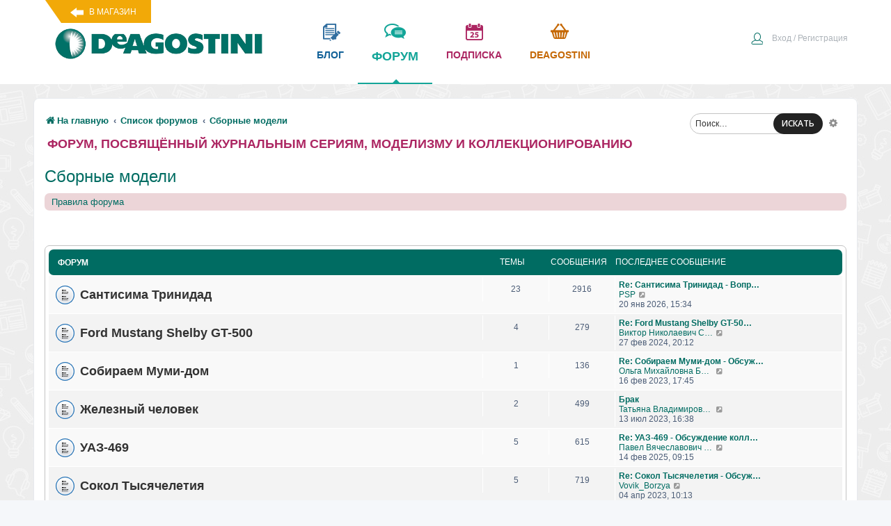

--- FILE ---
content_type: text/html; charset=UTF-8
request_url: https://forum.deagostini.ru/viewforum.php?f=8&sid=27e19ab5b88819d305c0175034dfff69
body_size: 68551
content:
<!DOCTYPE html>
<html dir="ltr" lang="ru">
<head>
<meta charset="utf-8" />
	<meta name="description" content="Обсуждения и вопросы по коллекциям Де Агостини». ">
	<meta http-equiv="X-UA-Compatible" content="IE=edge">
<meta name="viewport" content="width=device-width, initial-scale=1" />

<title>Форум ДеАгостини - Сборные модели</title>


<!-- Yandex.Metrika counter -->
<script type="text/javascript" >
   (function(m,e,t,r,i,k,a){m[i]=m[i]||function(){(m[i].a=m[i].a||[]).push(arguments)};
   m[i].l=1*new Date();
   for (var j = 0; j < document.scripts.length; j++) {if (document.scripts[j].src === r) { return; }}
   k=e.createElement(t),a=e.getElementsByTagName(t)[0],k.async=1,k.src=r,a.parentNode.insertBefore(k,a)})
   (window, document, "script", "https://mc.yandex.ru/metrika/tag.js", "ym");

      ym(21393853, "init", {
        clickmap:true,
        trackLinks:true,
        accurateTrackBounce:true
   });
</script>
<noscript><div>
<img src="https://mc.yandex.ru/watch/21393853" style="position:absolute; left:-9999px;" alt="" />
</div></noscript>
<!-- /Yandex.Metrika counter -->



	<link rel="alternate" type="application/atom+xml" title="Канал - Форум ДеАгостини" href="/app.php/feed?sid=96d0288e80f5e1e03ae178ad9da6ad40">			<link rel="alternate" type="application/atom+xml" title="Канал - Новые темы" href="/app.php/feed/topics?sid=96d0288e80f5e1e03ae178ad9da6ad40">	<link rel="alternate" type="application/atom+xml" title="Канал - Активные темы" href="/app.php/feed/topics_active?sid=96d0288e80f5e1e03ae178ad9da6ad40">			

<link href="/styles/prosilver/theme/head_pagespeed.min.css" rel="stylesheet">    


</head>
<body id="phpbb" class="nojs notouch section-viewforum ltr ">
<div class="de-header">
<div class="de-block">
<a href="https://www.deagostini.ru/" class="vmagazin" target="_blank">В магазин</a>
<a class="logo" href="https://www.deagostini.ru/">
	<img src="/styles/prosilver/theme/i/logo.png" class="toplogo" alt="Форум ДеАгостини логотип" />
</a>
<div class="topmenu">
	<a href="https://www.deagostini.ru/blog.html" class="de-blog" target="_blank">блог</a>
	<a href="/" class="de-forum">форум<div class="arrow-up"></div></a>
	<a href="https://subscribe.deagostini.ru/form" class="de-calendar" target="_blank">подписка</a>
   	<a href="https://www.deagostini.ru/" class="de-market" target="_blank">Deagostini</a>
</div>
<div class="clear"></div>
</div>
</div>

<div id="wrap" class="wrap">
	<a id="top" class="top-anchor" accesskey="t"></a>
    <div id="search-box" class="search-box search-header" role="search">
				<form action="./search.php?sid=96d0288e80f5e1e03ae178ad9da6ad40" method="get" id="search">
				<fieldset>
					<input name="keywords" id="keywords" type="search" maxlength="128" title="Ключевые слова" class="inputbox search tiny" size="20" value="" placeholder="Поиск…" />
					<button class="button button-search" type="submit" title="Поиск">
						ИСКАТЬ
					</button>
					<a href="./search.php?sid=96d0288e80f5e1e03ae178ad9da6ad40" class="button button-search-end" title="Расширенный поиск">
						<i class="icon fa-cog fa-fw" aria-hidden="true"></i><span class="sr-only">Расширенный поиск</span>
					</a>
					<input type="hidden" name="sid" value="96d0288e80f5e1e03ae178ad9da6ad40" />

				</fieldset>
				</form>
			</div>
            
	<div id="page-header">
		
				<div class="de-nav1">
	<div class="inner">

	<ul class="de-user-ul">

		

			<li class="rightside"  data-skip-responsive="true">
			<a href="https://www.deagostini.ru/customer/account/login?fromforum=1" title="Вход" accesskey="x" role="menuitem">
				<i class="icon fa-power-off fa-fw" aria-hidden="true"></i><span>Вход / Регистрация</span>
			</a>
		</li>
						</ul>

	<ul id="nav-breadcrumbs" class="nav-breadcrumbs linklist navlinks" role="menubar">
						<li class="breadcrumbs">
							<span class="crumb"  itemtype="http://data-vocabulary.org/Breadcrumb" itemscope=""><a href="https://forum.deagostini.ru/" itemprop="url" data-navbar-reference="home"><i class="icon fa-home fa-fw" aria-hidden="true"></i><span itemprop="title">На главную</span></a></span>
										<span class="crumb"  itemtype="http://data-vocabulary.org/Breadcrumb" itemscope=""><a href="./index.php?sid=96d0288e80f5e1e03ae178ad9da6ad40" itemprop="url" accesskey="h" data-navbar-reference="index"><span itemprop="title">Список форумов</span></a></span>

											<span class="crumb"  itemtype="http://data-vocabulary.org/Breadcrumb" itemscope="" data-forum-id="8"><a href="./viewforum.php?f=8&amp;sid=96d0288e80f5e1e03ae178ad9da6ad40" itemprop="url"><span itemprop="title">Сборные модели</span></a></span>
												</li>
		
					<li class="rightside responsive-search">
				<a href="./search.php?sid=96d0288e80f5e1e03ae178ad9da6ad40" title="Параметры расширенного поиска" role="menuitem">
					<i class="icon fa-search fa-fw" aria-hidden="true"></i><span class="sr-only">Поиск</span>
				</a>
			</li>
		        
        			</ul>

	</div>
</div>
	</div>

	
	<a id="start_here" class="anchor"></a>
	<div id="page-body" class="page-body" role="main">
        
		        
        <div class="deforumtitle">
        	Форум, посвящённый журнальным сериям, моделизму и коллекционированию
        </div>
        <div class="clear"></div>

		<h2 class="forum-title"><a href="./viewforum.php?f=8&amp;sid=96d0288e80f5e1e03ae178ad9da6ad40">Сборные модели</a></h2>

	<div class="rules rules-link">
		<div class="inner">

					<a href="https://forum.deagostini.ru/viewtopic.php?f=134&amp;t=648">Правила форума</a>
		
		</div>
	</div>

	
	
				<div class="forabg forumlist_body">
			<div class="inner">
			<ul class="topiclist">
				<li class="header">
										<dl class="row-item">
						<dt><div class="list-inner">Форум</div></dt>
						<dd class="topics">Темы</dd>
						<dd class="posts">Сообщения</dd>
						<dd class="lastpost"><span>Последнее сообщение</span></dd>
					</dl>
									</li>
			</ul>
			<ul class="topiclist forums">
		
					<li class="row">
						<dl class="row-item forum_read">
				<dt title="Нет непрочитанных сообщений">
										<div class="list-inner">
													<!--
								<a class="feed-icon-forum" title="Канал - Сантисима Тринидад" href="/app.php/feed?sid=96d0288e80f5e1e03ae178ad9da6ad40?f=242">
									<i class="icon fa-rss-square fa-fw icon-orange" aria-hidden="true"></i><span class="sr-only">Канал - Сантисима Тринидад</span>
								</a>
							-->
																		<a href="./viewforum.php?f=242&amp;sid=96d0288e80f5e1e03ae178ad9da6ad40" class="forumtitle">Сантисима Тринидад</a>
																		
												<div class="responsive-show" style="display: none;">
															Темы: <strong>23</strong>
													</div>
											</div>
				</dt>
									<dd class="topics">23 <dfn>Темы</dfn></dd>
					<dd class="posts">2916 <dfn>Сообщения</dfn></dd>
					<dd class="lastpost">
						<span>
																						<dfn>Последнее сообщение</dfn>
																										<a href="./viewtopic.php?f=242&amp;p=77996&amp;sid=96d0288e80f5e1e03ae178ad9da6ad40#p77996" title="Re: Сантисима Тринидад - Вопрос по сборке" class="lastsubject">Re: Сантисима Тринидад - Вопр…</a> <br />
																	 <a href="./memberlist.php?mode=viewprofile&amp;u=93568&amp;sid=96d0288e80f5e1e03ae178ad9da6ad40" class="username">PSP</a>
																	<a href="./viewtopic.php?f=242&amp;p=77996&amp;sid=96d0288e80f5e1e03ae178ad9da6ad40#p77996" title="Перейти к последнему сообщению">
										<i class="icon fa-external-link-square fa-fw icon-lightgray icon-md" aria-hidden="true"></i><span class="sr-only">Перейти к последнему сообщению</span>
									</a>
																<br />20 янв 2026, 15:34
													</span>
					</dd>
							</dl>
					</li>
			
	
	
			
					<li class="row">
						<dl class="row-item forum_read">
				<dt title="Нет непрочитанных сообщений">
										<div class="list-inner">
													<!--
								<a class="feed-icon-forum" title="Канал - Ford Mustang Shelby GT-500" href="/app.php/feed?sid=96d0288e80f5e1e03ae178ad9da6ad40?f=240">
									<i class="icon fa-rss-square fa-fw icon-orange" aria-hidden="true"></i><span class="sr-only">Канал - Ford Mustang Shelby GT-500</span>
								</a>
							-->
																		<a href="./viewforum.php?f=240&amp;sid=96d0288e80f5e1e03ae178ad9da6ad40" class="forumtitle">Ford Mustang Shelby GT-500</a>
																		
												<div class="responsive-show" style="display: none;">
															Темы: <strong>4</strong>
													</div>
											</div>
				</dt>
									<dd class="topics">4 <dfn>Темы</dfn></dd>
					<dd class="posts">279 <dfn>Сообщения</dfn></dd>
					<dd class="lastpost">
						<span>
																						<dfn>Последнее сообщение</dfn>
																										<a href="./viewtopic.php?f=240&amp;p=76725&amp;sid=96d0288e80f5e1e03ae178ad9da6ad40#p76725" title="Re: Ford Mustang Shelby GT-500 - Обсуждение коллекции" class="lastsubject">Re: Ford Mustang Shelby GT-50…</a> <br />
																	 <a href="./memberlist.php?mode=viewprofile&amp;u=107233&amp;sid=96d0288e80f5e1e03ae178ad9da6ad40" class="username">Виктор Николаевич Соколов</a>
																	<a href="./viewtopic.php?f=240&amp;p=76725&amp;sid=96d0288e80f5e1e03ae178ad9da6ad40#p76725" title="Перейти к последнему сообщению">
										<i class="icon fa-external-link-square fa-fw icon-lightgray icon-md" aria-hidden="true"></i><span class="sr-only">Перейти к последнему сообщению</span>
									</a>
																<br />27 фев 2024, 20:12
													</span>
					</dd>
							</dl>
					</li>
			
	
	
			
					<li class="row">
						<dl class="row-item forum_read">
				<dt title="Нет непрочитанных сообщений">
										<div class="list-inner">
													<!--
								<a class="feed-icon-forum" title="Канал - Собираем Муми-дом" href="/app.php/feed?sid=96d0288e80f5e1e03ae178ad9da6ad40?f=239">
									<i class="icon fa-rss-square fa-fw icon-orange" aria-hidden="true"></i><span class="sr-only">Канал - Собираем Муми-дом</span>
								</a>
							-->
																		<a href="./viewforum.php?f=239&amp;sid=96d0288e80f5e1e03ae178ad9da6ad40" class="forumtitle">Собираем Муми-дом</a>
																		
												<div class="responsive-show" style="display: none;">
															Темы: <strong>1</strong>
													</div>
											</div>
				</dt>
									<dd class="topics">1 <dfn>Темы</dfn></dd>
					<dd class="posts">136 <dfn>Сообщения</dfn></dd>
					<dd class="lastpost">
						<span>
																						<dfn>Последнее сообщение</dfn>
																										<a href="./viewtopic.php?f=239&amp;p=75282&amp;sid=96d0288e80f5e1e03ae178ad9da6ad40#p75282" title="Re: Собираем Муми-дом - Обсуждение коллекции" class="lastsubject">Re: Собираем Муми-дом - Обсуж…</a> <br />
																	 <a href="./memberlist.php?mode=viewprofile&amp;u=84899&amp;sid=96d0288e80f5e1e03ae178ad9da6ad40" class="username">Ольга Михайловна Бубен</a>
																	<a href="./viewtopic.php?f=239&amp;p=75282&amp;sid=96d0288e80f5e1e03ae178ad9da6ad40#p75282" title="Перейти к последнему сообщению">
										<i class="icon fa-external-link-square fa-fw icon-lightgray icon-md" aria-hidden="true"></i><span class="sr-only">Перейти к последнему сообщению</span>
									</a>
																<br />16 фев 2023, 17:45
													</span>
					</dd>
							</dl>
					</li>
			
	
	
			
					<li class="row">
						<dl class="row-item forum_read">
				<dt title="Нет непрочитанных сообщений">
										<div class="list-inner">
													<!--
								<a class="feed-icon-forum" title="Канал - Железный человек" href="/app.php/feed?sid=96d0288e80f5e1e03ae178ad9da6ad40?f=238">
									<i class="icon fa-rss-square fa-fw icon-orange" aria-hidden="true"></i><span class="sr-only">Канал - Железный человек</span>
								</a>
							-->
																		<a href="./viewforum.php?f=238&amp;sid=96d0288e80f5e1e03ae178ad9da6ad40" class="forumtitle">Железный человек</a>
																		
												<div class="responsive-show" style="display: none;">
															Темы: <strong>2</strong>
													</div>
											</div>
				</dt>
									<dd class="topics">2 <dfn>Темы</dfn></dd>
					<dd class="posts">499 <dfn>Сообщения</dfn></dd>
					<dd class="lastpost">
						<span>
																						<dfn>Последнее сообщение</dfn>
																										<a href="./viewtopic.php?f=238&amp;p=76135&amp;sid=96d0288e80f5e1e03ae178ad9da6ad40#p76135" title="Брак" class="lastsubject">Брак</a> <br />
																	 <a href="./memberlist.php?mode=viewprofile&amp;u=106267&amp;sid=96d0288e80f5e1e03ae178ad9da6ad40" class="username">Татьяна Владимировна Самохвалова</a>
																	<a href="./viewtopic.php?f=238&amp;p=76135&amp;sid=96d0288e80f5e1e03ae178ad9da6ad40#p76135" title="Перейти к последнему сообщению">
										<i class="icon fa-external-link-square fa-fw icon-lightgray icon-md" aria-hidden="true"></i><span class="sr-only">Перейти к последнему сообщению</span>
									</a>
																<br />13 июл 2023, 16:38
													</span>
					</dd>
							</dl>
					</li>
			
	
	
			
					<li class="row">
						<dl class="row-item forum_read">
				<dt title="Нет непрочитанных сообщений">
										<div class="list-inner">
													<!--
								<a class="feed-icon-forum" title="Канал - УАЗ-469" href="/app.php/feed?sid=96d0288e80f5e1e03ae178ad9da6ad40?f=235">
									<i class="icon fa-rss-square fa-fw icon-orange" aria-hidden="true"></i><span class="sr-only">Канал - УАЗ-469</span>
								</a>
							-->
																		<a href="./viewforum.php?f=235&amp;sid=96d0288e80f5e1e03ae178ad9da6ad40" class="forumtitle">УАЗ-469</a>
																		
												<div class="responsive-show" style="display: none;">
															Темы: <strong>5</strong>
													</div>
											</div>
				</dt>
									<dd class="topics">5 <dfn>Темы</dfn></dd>
					<dd class="posts">615 <dfn>Сообщения</dfn></dd>
					<dd class="lastpost">
						<span>
																						<dfn>Последнее сообщение</dfn>
																										<a href="./viewtopic.php?f=235&amp;p=77417&amp;sid=96d0288e80f5e1e03ae178ad9da6ad40#p77417" title="Re: УАЗ-469 - Обсуждение коллекции" class="lastsubject">Re: УАЗ-469 - Обсуждение колл…</a> <br />
																	 <a href="./memberlist.php?mode=viewprofile&amp;u=80621&amp;sid=96d0288e80f5e1e03ae178ad9da6ad40" class="username">Павел Вячеславович Перепелов</a>
																	<a href="./viewtopic.php?f=235&amp;p=77417&amp;sid=96d0288e80f5e1e03ae178ad9da6ad40#p77417" title="Перейти к последнему сообщению">
										<i class="icon fa-external-link-square fa-fw icon-lightgray icon-md" aria-hidden="true"></i><span class="sr-only">Перейти к последнему сообщению</span>
									</a>
																<br />14 фев 2025, 09:15
													</span>
					</dd>
							</dl>
					</li>
			
	
	
			
					<li class="row">
						<dl class="row-item forum_read">
				<dt title="Нет непрочитанных сообщений">
										<div class="list-inner">
													<!--
								<a class="feed-icon-forum" title="Канал - Сокол Тысячелетия" href="/app.php/feed?sid=96d0288e80f5e1e03ae178ad9da6ad40?f=234">
									<i class="icon fa-rss-square fa-fw icon-orange" aria-hidden="true"></i><span class="sr-only">Канал - Сокол Тысячелетия</span>
								</a>
							-->
																		<a href="./viewforum.php?f=234&amp;sid=96d0288e80f5e1e03ae178ad9da6ad40" class="forumtitle">Сокол Тысячелетия</a>
																		
												<div class="responsive-show" style="display: none;">
															Темы: <strong>5</strong>
													</div>
											</div>
				</dt>
									<dd class="topics">5 <dfn>Темы</dfn></dd>
					<dd class="posts">719 <dfn>Сообщения</dfn></dd>
					<dd class="lastpost">
						<span>
																						<dfn>Последнее сообщение</dfn>
																										<a href="./viewtopic.php?f=234&amp;p=75757&amp;sid=96d0288e80f5e1e03ae178ad9da6ad40#p75757" title="Re: Сокол Тысячелетия - Обсуждение коллекции" class="lastsubject">Re: Сокол Тысячелетия - Обсуж…</a> <br />
																	 <a href="./memberlist.php?mode=viewprofile&amp;u=77828&amp;sid=96d0288e80f5e1e03ae178ad9da6ad40" class="username">Vovik_Borzya</a>
																	<a href="./viewtopic.php?f=234&amp;p=75757&amp;sid=96d0288e80f5e1e03ae178ad9da6ad40#p75757" title="Перейти к последнему сообщению">
										<i class="icon fa-external-link-square fa-fw icon-lightgray icon-md" aria-hidden="true"></i><span class="sr-only">Перейти к последнему сообщению</span>
									</a>
																<br />04 апр 2023, 10:13
													</span>
					</dd>
							</dl>
					</li>
			
	
	
			
					<li class="row">
						<dl class="row-item forum_read">
				<dt title="Нет непрочитанных сообщений">
										<div class="list-inner">
													<!--
								<a class="feed-icon-forum" title="Канал - Форсаж. Соберите легендарный Dodge Charger R/T" href="/app.php/feed?sid=96d0288e80f5e1e03ae178ad9da6ad40?f=231">
									<i class="icon fa-rss-square fa-fw icon-orange" aria-hidden="true"></i><span class="sr-only">Канал - Форсаж. Соберите легендарный Dodge Charger R/T</span>
								</a>
							-->
																		<a href="./viewforum.php?f=231&amp;sid=96d0288e80f5e1e03ae178ad9da6ad40" class="forumtitle">Форсаж. Соберите легендарный Dodge Charger R/T</a>
																		
												<div class="responsive-show" style="display: none;">
															Темы: <strong>6</strong>
													</div>
											</div>
				</dt>
									<dd class="topics">6 <dfn>Темы</dfn></dd>
					<dd class="posts">781 <dfn>Сообщения</dfn></dd>
					<dd class="lastpost">
						<span>
																						<dfn>Последнее сообщение</dfn>
																										<a href="./viewtopic.php?f=231&amp;p=77515&amp;sid=96d0288e80f5e1e03ae178ad9da6ad40#p77515" title="Re: Форсаж. Соберите легендарный Dodge Charger R/T" class="lastsubject">Re: Форсаж. Соберите легендар…</a> <br />
																	 <a href="./memberlist.php?mode=viewprofile&amp;u=108307&amp;sid=96d0288e80f5e1e03ae178ad9da6ad40" class="username">Дмитрий Михайлович Босый</a>
																	<a href="./viewtopic.php?f=231&amp;p=77515&amp;sid=96d0288e80f5e1e03ae178ad9da6ad40#p77515" title="Перейти к последнему сообщению">
										<i class="icon fa-external-link-square fa-fw icon-lightgray icon-md" aria-hidden="true"></i><span class="sr-only">Перейти к последнему сообщению</span>
									</a>
																<br />14 мар 2025, 23:13
													</span>
					</dd>
							</dl>
					</li>
			
	
	
			
					<li class="row">
						<dl class="row-item forum_read">
				<dt title="Нет непрочитанных сообщений">
										<div class="list-inner">
													<!--
								<a class="feed-icon-forum" title="Канал - МИГ-29" href="/app.php/feed?sid=96d0288e80f5e1e03ae178ad9da6ad40?f=228">
									<i class="icon fa-rss-square fa-fw icon-orange" aria-hidden="true"></i><span class="sr-only">Канал - МИГ-29</span>
								</a>
							-->
																		<a href="./viewforum.php?f=228&amp;sid=96d0288e80f5e1e03ae178ad9da6ad40" class="forumtitle">МИГ-29</a>
																		
												<div class="responsive-show" style="display: none;">
															Темы: <strong>6</strong>
													</div>
											</div>
				</dt>
									<dd class="topics">6 <dfn>Темы</dfn></dd>
					<dd class="posts">583 <dfn>Сообщения</dfn></dd>
					<dd class="lastpost">
						<span>
																						<dfn>Последнее сообщение</dfn>
																										<a href="./viewtopic.php?f=228&amp;p=76448&amp;sid=96d0288e80f5e1e03ae178ad9da6ad40#p76448" title="Re: МИГ-29 - Подписка" class="lastsubject">Re: МИГ-29 - Подписка</a> <br />
																	 <a href="./memberlist.php?mode=viewprofile&amp;u=90213&amp;sid=96d0288e80f5e1e03ae178ad9da6ad40" class="username">Дмитрий Александрович Говоров</a>
																	<a href="./viewtopic.php?f=228&amp;p=76448&amp;sid=96d0288e80f5e1e03ae178ad9da6ad40#p76448" title="Перейти к последнему сообщению">
										<i class="icon fa-external-link-square fa-fw icon-lightgray icon-md" aria-hidden="true"></i><span class="sr-only">Перейти к последнему сообщению</span>
									</a>
																<br />18 дек 2023, 09:09
													</span>
					</dd>
							</dl>
					</li>
			
	
	
			
					<li class="row">
						<dl class="row-item forum_read_subforum">
				<dt title="Нет непрочитанных сообщений">
										<div class="list-inner">
													<!--
								<a class="feed-icon-forum" title="Канал - Солей Рояль" href="/app.php/feed?sid=96d0288e80f5e1e03ae178ad9da6ad40?f=229">
									<i class="icon fa-rss-square fa-fw icon-orange" aria-hidden="true"></i><span class="sr-only">Канал - Солей Рояль</span>
								</a>
							-->
																		<a href="./viewforum.php?f=229&amp;sid=96d0288e80f5e1e03ae178ad9da6ad40" class="forumtitle">Солей Рояль</a>
																		
												<div class="responsive-show" style="display: none;">
															Темы: <strong>20</strong>
													</div>
											</div>
				</dt>
									<dd class="topics">20 <dfn>Темы</dfn></dd>
					<dd class="posts">1865 <dfn>Сообщения</dfn></dd>
					<dd class="lastpost">
						<span>
																						<dfn>Последнее сообщение</dfn>
																										<a href="./viewtopic.php?f=230&amp;p=77966&amp;sid=96d0288e80f5e1e03ae178ad9da6ad40#p77966" title="Re: Обзор постройки от участника проекта Dantist Royal" class="lastsubject">Re: Обзор постройки от участн…</a> <br />
																	 <a href="./memberlist.php?mode=viewprofile&amp;u=93568&amp;sid=96d0288e80f5e1e03ae178ad9da6ad40" class="username">PSP</a>
																	<a href="./viewtopic.php?f=230&amp;p=77966&amp;sid=96d0288e80f5e1e03ae178ad9da6ad40#p77966" title="Перейти к последнему сообщению">
										<i class="icon fa-external-link-square fa-fw icon-lightgray icon-md" aria-hidden="true"></i><span class="sr-only">Перейти к последнему сообщению</span>
									</a>
																<br />11 янв 2026, 11:46
													</span>
					</dd>
							</dl>
					</li>
			
	
	
			
					<li class="row">
						<dl class="row-item forum_read">
				<dt title="Нет непрочитанных сообщений">
										<div class="list-inner">
													<!--
								<a class="feed-icon-forum" title="Канал - М21 ВОЛГА" href="/app.php/feed?sid=96d0288e80f5e1e03ae178ad9da6ad40?f=212">
									<i class="icon fa-rss-square fa-fw icon-orange" aria-hidden="true"></i><span class="sr-only">Канал - М21 ВОЛГА</span>
								</a>
							-->
																		<a href="./viewforum.php?f=212&amp;sid=96d0288e80f5e1e03ae178ad9da6ad40" class="forumtitle">М21 ВОЛГА</a>
																		
												<div class="responsive-show" style="display: none;">
															Темы: <strong>29</strong>
													</div>
											</div>
				</dt>
									<dd class="topics">29 <dfn>Темы</dfn></dd>
					<dd class="posts">6347 <dfn>Сообщения</dfn></dd>
					<dd class="lastpost">
						<span>
																						<dfn>Последнее сообщение</dfn>
																										<a href="./viewtopic.php?f=212&amp;p=77154&amp;sid=96d0288e80f5e1e03ae178ad9da6ad40#p77154" title="Куплю номера 102, 103, 104 и 105!" class="lastsubject">Куплю номера 102, 103, 104 и …</a> <br />
																	 <a href="./memberlist.php?mode=viewprofile&amp;u=107813&amp;sid=96d0288e80f5e1e03ae178ad9da6ad40" class="username">Алексей Ф Ф</a>
																	<a href="./viewtopic.php?f=212&amp;p=77154&amp;sid=96d0288e80f5e1e03ae178ad9da6ad40#p77154" title="Перейти к последнему сообщению">
										<i class="icon fa-external-link-square fa-fw icon-lightgray icon-md" aria-hidden="true"></i><span class="sr-only">Перейти к последнему сообщению</span>
									</a>
																<br />23 авг 2024, 14:44
													</span>
					</dd>
							</dl>
					</li>
			
	
	
			
					<li class="row">
						<dl class="row-item forum_read">
				<dt title="Нет непрочитанных сообщений">
										<div class="list-inner">
													<!--
								<a class="feed-icon-forum" title="Канал - R2-D2" href="/app.php/feed?sid=96d0288e80f5e1e03ae178ad9da6ad40?f=208">
									<i class="icon fa-rss-square fa-fw icon-orange" aria-hidden="true"></i><span class="sr-only">Канал - R2-D2</span>
								</a>
							-->
																		<a href="./viewforum.php?f=208&amp;sid=96d0288e80f5e1e03ae178ad9da6ad40" class="forumtitle">R2-D2</a>
																		
												<div class="responsive-show" style="display: none;">
															Темы: <strong>7</strong>
													</div>
											</div>
				</dt>
									<dd class="topics">7 <dfn>Темы</dfn></dd>
					<dd class="posts">1991 <dfn>Сообщения</dfn></dd>
					<dd class="lastpost">
						<span>
																						<dfn>Последнее сообщение</dfn>
																										<a href="./viewtopic.php?f=208&amp;p=76063&amp;sid=96d0288e80f5e1e03ae178ad9da6ad40#p76063" title="Проблема на этапе сборки. Проверка механизма меча." class="lastsubject">Проблема на этапе сборки. Про…</a> <br />
																	 <a href="./memberlist.php?mode=viewprofile&amp;u=83782&amp;sid=96d0288e80f5e1e03ae178ad9da6ad40" class="username">Сергей Валерьевич Медведев</a>
																	<a href="./viewtopic.php?f=208&amp;p=76063&amp;sid=96d0288e80f5e1e03ae178ad9da6ad40#p76063" title="Перейти к последнему сообщению">
										<i class="icon fa-external-link-square fa-fw icon-lightgray icon-md" aria-hidden="true"></i><span class="sr-only">Перейти к последнему сообщению</span>
									</a>
																<br />22 июн 2023, 16:11
													</span>
					</dd>
							</dl>
					</li>
			
	
	
			
					<li class="row">
						<dl class="row-item forum_read">
				<dt title="Нет непрочитанных сообщений">
										<div class="list-inner">
													<!--
								<a class="feed-icon-forum" title="Канал - Линкор Севастополь" href="/app.php/feed?sid=96d0288e80f5e1e03ae178ad9da6ad40?f=206">
									<i class="icon fa-rss-square fa-fw icon-orange" aria-hidden="true"></i><span class="sr-only">Канал - Линкор Севастополь</span>
								</a>
							-->
																		<a href="./viewforum.php?f=206&amp;sid=96d0288e80f5e1e03ae178ad9da6ad40" class="forumtitle">Линкор Севастополь</a>
																		
												<div class="responsive-show" style="display: none;">
															Темы: <strong>11</strong>
													</div>
											</div>
				</dt>
									<dd class="topics">11 <dfn>Темы</dfn></dd>
					<dd class="posts">2049 <dfn>Сообщения</dfn></dd>
					<dd class="lastpost">
						<span>
																						<dfn>Последнее сообщение</dfn>
																										<a href="./viewtopic.php?f=206&amp;p=77951&amp;sid=96d0288e80f5e1e03ae178ad9da6ad40#p77951" title="Re: Линкор Севастополь - Обсуждение сборки" class="lastsubject">Re: Линкор Севастополь - Обсу…</a> <br />
																	 <a href="./memberlist.php?mode=viewprofile&amp;u=55398&amp;sid=96d0288e80f5e1e03ae178ad9da6ad40" class="username">Алексей Севастополь</a>
																	<a href="./viewtopic.php?f=206&amp;p=77951&amp;sid=96d0288e80f5e1e03ae178ad9da6ad40#p77951" title="Перейти к последнему сообщению">
										<i class="icon fa-external-link-square fa-fw icon-lightgray icon-md" aria-hidden="true"></i><span class="sr-only">Перейти к последнему сообщению</span>
									</a>
																<br />28 дек 2025, 19:10
													</span>
					</dd>
							</dl>
					</li>
			
	
	
			
					<li class="row">
						<dl class="row-item forum_read_subforum">
				<dt title="Нет непрочитанных сообщений">
										<div class="list-inner">
													<!--
								<a class="feed-icon-forum" title="Канал - Повелитель Морей" href="/app.php/feed?sid=96d0288e80f5e1e03ae178ad9da6ad40?f=94">
									<i class="icon fa-rss-square fa-fw icon-orange" aria-hidden="true"></i><span class="sr-only">Канал - Повелитель Морей</span>
								</a>
							-->
																		<a href="./viewforum.php?f=94&amp;sid=96d0288e80f5e1e03ae178ad9da6ad40" class="forumtitle">Повелитель Морей</a>
																		
												<div class="responsive-show" style="display: none;">
															Темы: <strong>60</strong>
													</div>
											</div>
				</dt>
									<dd class="topics">60 <dfn>Темы</dfn></dd>
					<dd class="posts">13879 <dfn>Сообщения</dfn></dd>
					<dd class="lastpost">
						<span>
																						<dfn>Последнее сообщение</dfn>
																										<a href="./viewtopic.php?f=106&amp;p=77989&amp;sid=96d0288e80f5e1e03ae178ad9da6ad40#p77989" title="Re: Повелитель морей от Кервы 2" class="lastsubject">Re: Повелитель морей от Кервы…</a> <br />
																	 <a href="./memberlist.php?mode=viewprofile&amp;u=107011&amp;sid=96d0288e80f5e1e03ae178ad9da6ad40" class="username">Юрий Васильевич Трошкалев</a>
																	<a href="./viewtopic.php?f=106&amp;p=77989&amp;sid=96d0288e80f5e1e03ae178ad9da6ad40#p77989" title="Перейти к последнему сообщению">
										<i class="icon fa-external-link-square fa-fw icon-lightgray icon-md" aria-hidden="true"></i><span class="sr-only">Перейти к последнему сообщению</span>
									</a>
																<br />17 янв 2026, 10:59
													</span>
					</dd>
							</dl>
					</li>
			
	
	
			
					<li class="row">
						<dl class="row-item forum_read">
				<dt title="Нет непрочитанных сообщений">
										<div class="list-inner">
													<!--
								<a class="feed-icon-forum" title="Канал - Легенда авиации" href="/app.php/feed?sid=96d0288e80f5e1e03ae178ad9da6ad40?f=82">
									<i class="icon fa-rss-square fa-fw icon-orange" aria-hidden="true"></i><span class="sr-only">Канал - Легенда авиации</span>
								</a>
							-->
																		<a href="./viewforum.php?f=82&amp;sid=96d0288e80f5e1e03ae178ad9da6ad40" class="forumtitle">Легенда авиации</a>
																		
												<div class="responsive-show" style="display: none;">
															Темы: <strong>6</strong>
													</div>
											</div>
				</dt>
									<dd class="topics">6 <dfn>Темы</dfn></dd>
					<dd class="posts">403 <dfn>Сообщения</dfn></dd>
					<dd class="lastpost">
						<span>
																						<dfn>Последнее сообщение</dfn>
																										<a href="./viewtopic.php?f=82&amp;p=77418&amp;sid=96d0288e80f5e1e03ae178ad9da6ad40#p77418" title="Re: Легенда авиации - Фотографии сборки" class="lastsubject">Re: Легенда авиации - Фотогра…</a> <br />
																	 <a href="./memberlist.php?mode=viewprofile&amp;u=107865&amp;sid=96d0288e80f5e1e03ae178ad9da6ad40" class="username">Дмитрий Анатольевич Алексенко</a>
																	<a href="./viewtopic.php?f=82&amp;p=77418&amp;sid=96d0288e80f5e1e03ae178ad9da6ad40#p77418" title="Перейти к последнему сообщению">
										<i class="icon fa-external-link-square fa-fw icon-lightgray icon-md" aria-hidden="true"></i><span class="sr-only">Перейти к последнему сообщению</span>
									</a>
																<br />14 фев 2025, 11:46
													</span>
					</dd>
							</dl>
					</li>
			
	
	
			
					<li class="row">
						<dl class="row-item forum_read_subforum">
				<dt title="Нет непрочитанных сообщений">
										<div class="list-inner">
													<!--
								<a class="feed-icon-forum" title="Канал - ЗИС-110" href="/app.php/feed?sid=96d0288e80f5e1e03ae178ad9da6ad40?f=26">
									<i class="icon fa-rss-square fa-fw icon-orange" aria-hidden="true"></i><span class="sr-only">Канал - ЗИС-110</span>
								</a>
							-->
																		<a href="./viewforum.php?f=26&amp;sid=96d0288e80f5e1e03ae178ad9da6ad40" class="forumtitle">ЗИС-110</a>
																		
												<div class="responsive-show" style="display: none;">
															Темы: <strong>16</strong>
													</div>
											</div>
				</dt>
									<dd class="topics">16 <dfn>Темы</dfn></dd>
					<dd class="posts">1999 <dfn>Сообщения</dfn></dd>
					<dd class="lastpost">
						<span>
																						<dfn>Последнее сообщение</dfn>
																										<a href="./viewtopic.php?f=26&amp;p=77215&amp;sid=96d0288e80f5e1e03ae178ad9da6ad40#p77215" title="Ищу номер 45" class="lastsubject">Ищу номер 45</a> <br />
																	 <a href="./memberlist.php?mode=viewprofile&amp;u=107811&amp;sid=96d0288e80f5e1e03ae178ad9da6ad40" class="username">Максим Александрович Журавлев</a>
																	<a href="./viewtopic.php?f=26&amp;p=77215&amp;sid=96d0288e80f5e1e03ae178ad9da6ad40#p77215" title="Перейти к последнему сообщению">
										<i class="icon fa-external-link-square fa-fw icon-lightgray icon-md" aria-hidden="true"></i><span class="sr-only">Перейти к последнему сообщению</span>
									</a>
																<br />22 окт 2024, 15:22
													</span>
					</dd>
							</dl>
					</li>
			
	
	
			
					<li class="row">
						<dl class="row-item forum_read_subforum">
				<dt title="Нет непрочитанных сообщений">
										<div class="list-inner">
													<!--
								<a class="feed-icon-forum" title="Канал - Императорская яхта Штандарт" href="/app.php/feed?sid=96d0288e80f5e1e03ae178ad9da6ad40?f=68">
									<i class="icon fa-rss-square fa-fw icon-orange" aria-hidden="true"></i><span class="sr-only">Канал - Императорская яхта Штандарт</span>
								</a>
							-->
																		<a href="./viewforum.php?f=68&amp;sid=96d0288e80f5e1e03ae178ad9da6ad40" class="forumtitle">Императорская яхта Штандарт</a>
																		
												<div class="responsive-show" style="display: none;">
															Темы: <strong>19</strong>
													</div>
											</div>
				</dt>
									<dd class="topics">19 <dfn>Темы</dfn></dd>
					<dd class="posts">1628 <dfn>Сообщения</dfn></dd>
					<dd class="lastpost">
						<span>
																						<dfn>Последнее сообщение</dfn>
																										<a href="./viewtopic.php?f=76&amp;p=77699&amp;sid=96d0288e80f5e1e03ae178ad9da6ad40#p77699" title="Re: Штандарт от Shuriksun" class="lastsubject">Re: Штандарт от Shuriksun</a> <br />
																	 <a href="./memberlist.php?mode=viewprofile&amp;u=89768&amp;sid=96d0288e80f5e1e03ae178ad9da6ad40" class="username">Shuriksun</a>
																	<a href="./viewtopic.php?f=76&amp;p=77699&amp;sid=96d0288e80f5e1e03ae178ad9da6ad40#p77699" title="Перейти к последнему сообщению">
										<i class="icon fa-external-link-square fa-fw icon-lightgray icon-md" aria-hidden="true"></i><span class="sr-only">Перейти к последнему сообщению</span>
									</a>
																<br />10 июн 2025, 03:03
													</span>
					</dd>
							</dl>
					</li>
			
	
	
			
					<li class="row">
						<dl class="row-item forum_read_subforum">
				<dt title="Нет непрочитанных сообщений">
										<div class="list-inner">
													<!--
								<a class="feed-icon-forum" title="Канал - Танк Т-72" href="/app.php/feed?sid=96d0288e80f5e1e03ae178ad9da6ad40?f=42">
									<i class="icon fa-rss-square fa-fw icon-orange" aria-hidden="true"></i><span class="sr-only">Канал - Танк Т-72</span>
								</a>
							-->
																		<a href="./viewforum.php?f=42&amp;sid=96d0288e80f5e1e03ae178ad9da6ad40" class="forumtitle">Танк Т-72</a>
																		
												<div class="responsive-show" style="display: none;">
															Темы: <strong>32</strong>
													</div>
											</div>
				</dt>
									<dd class="topics">32 <dfn>Темы</dfn></dd>
					<dd class="posts">9738 <dfn>Сообщения</dfn></dd>
					<dd class="lastpost">
						<span>
																						<dfn>Последнее сообщение</dfn>
																										<a href="./viewtopic.php?f=48&amp;p=76231&amp;sid=96d0288e80f5e1e03ae178ad9da6ad40#p76231" title="Re: Работа танка,решение проблем неисправностей." class="lastsubject">Re: Работа танка,решение проб…</a> <br />
																	 <a href="./memberlist.php?mode=viewprofile&amp;u=95194&amp;sid=96d0288e80f5e1e03ae178ad9da6ad40" class="username">Александр Николаевич Борисов</a>
																	<a href="./viewtopic.php?f=48&amp;p=76231&amp;sid=96d0288e80f5e1e03ae178ad9da6ad40#p76231" title="Перейти к последнему сообщению">
										<i class="icon fa-external-link-square fa-fw icon-lightgray icon-md" aria-hidden="true"></i><span class="sr-only">Перейти к последнему сообщению</span>
									</a>
																<br />01 сен 2023, 12:08
													</span>
					</dd>
							</dl>
					</li>
			
	
	
			
					<li class="row">
						<dl class="row-item forum_read">
				<dt title="Нет непрочитанных сообщений">
										<div class="list-inner">
													<!--
								<a class="feed-icon-forum" title="Канал - Двенадцать апостолов" href="/app.php/feed?sid=96d0288e80f5e1e03ae178ad9da6ad40?f=28">
									<i class="icon fa-rss-square fa-fw icon-orange" aria-hidden="true"></i><span class="sr-only">Канал - Двенадцать апостолов</span>
								</a>
							-->
																		<a href="./viewforum.php?f=28&amp;sid=96d0288e80f5e1e03ae178ad9da6ad40" class="forumtitle">Двенадцать апостолов</a>
																		
												<div class="responsive-show" style="display: none;">
															Темы: <strong>2</strong>
													</div>
											</div>
				</dt>
									<dd class="topics">2 <dfn>Темы</dfn></dd>
					<dd class="posts">130 <dfn>Сообщения</dfn></dd>
					<dd class="lastpost">
						<span>
																						<dfn>Последнее сообщение</dfn>
																										<a href="./viewtopic.php?f=28&amp;p=77954&amp;sid=96d0288e80f5e1e03ae178ad9da6ad40#p77954" title="Re: Двенадцать Апостолов от Sniper" class="lastsubject">Re: Двенадцать Апостолов от S…</a> <br />
																	 <a href="./memberlist.php?mode=viewprofile&amp;u=49750&amp;sid=96d0288e80f5e1e03ae178ad9da6ad40" class="username">Sniper</a>
																	<a href="./viewtopic.php?f=28&amp;p=77954&amp;sid=96d0288e80f5e1e03ae178ad9da6ad40#p77954" title="Перейти к последнему сообщению">
										<i class="icon fa-external-link-square fa-fw icon-lightgray icon-md" aria-hidden="true"></i><span class="sr-only">Перейти к последнему сообщению</span>
									</a>
																<br />30 дек 2025, 17:37
													</span>
					</dd>
							</dl>
					</li>
			
	
	
			
					<li class="row">
						<dl class="row-item forum_read">
				<dt title="Нет непрочитанных сообщений">
										<div class="list-inner">
													<!--
								<a class="feed-icon-forum" title="Канал - Red Bull Racing RB7" href="/app.php/feed?sid=96d0288e80f5e1e03ae178ad9da6ad40?f=168">
									<i class="icon fa-rss-square fa-fw icon-orange" aria-hidden="true"></i><span class="sr-only">Канал - Red Bull Racing RB7</span>
								</a>
							-->
																		<a href="./viewforum.php?f=168&amp;sid=96d0288e80f5e1e03ae178ad9da6ad40" class="forumtitle">Red Bull Racing RB7</a>
																		
												<div class="responsive-show" style="display: none;">
															Темы: <strong>2</strong>
													</div>
											</div>
				</dt>
									<dd class="topics">2 <dfn>Темы</dfn></dd>
					<dd class="posts">176 <dfn>Сообщения</dfn></dd>
					<dd class="lastpost">
						<span>
																						<dfn>Последнее сообщение</dfn>
																										<a href="./viewtopic.php?f=168&amp;p=73319&amp;sid=96d0288e80f5e1e03ae178ad9da6ad40#p73319" title="Re: Инструкции пошаговые" class="lastsubject">Re: Инструкции пошаговые</a> <br />
																	 <a href="./memberlist.php?mode=viewprofile&amp;u=2&amp;sid=96d0288e80f5e1e03ae178ad9da6ad40" style="color: #AA0000;" class="username-coloured">Forum Admin</a>
																	<a href="./viewtopic.php?f=168&amp;p=73319&amp;sid=96d0288e80f5e1e03ae178ad9da6ad40#p73319" title="Перейти к последнему сообщению">
										<i class="icon fa-external-link-square fa-fw icon-lightgray icon-md" aria-hidden="true"></i><span class="sr-only">Перейти к последнему сообщению</span>
									</a>
																<br />08 сен 2022, 14:04
													</span>
					</dd>
							</dl>
					</li>
			
	
	
			
					<li class="row">
						<dl class="row-item forum_read">
				<dt title="Нет непрочитанных сообщений">
										<div class="list-inner">
													<!--
								<a class="feed-icon-forum" title="Канал - Douglas DC3" href="/app.php/feed?sid=96d0288e80f5e1e03ae178ad9da6ad40?f=170">
									<i class="icon fa-rss-square fa-fw icon-orange" aria-hidden="true"></i><span class="sr-only">Канал - Douglas DC3</span>
								</a>
							-->
																		<a href="./viewforum.php?f=170&amp;sid=96d0288e80f5e1e03ae178ad9da6ad40" class="forumtitle">Douglas DC3</a>
																		
												<div class="responsive-show" style="display: none;">
															Темы: <strong>1</strong>
													</div>
											</div>
				</dt>
									<dd class="topics">1 <dfn>Темы</dfn></dd>
					<dd class="posts">21 <dfn>Сообщения</dfn></dd>
					<dd class="lastpost">
						<span>
																						<dfn>Последнее сообщение</dfn>
																										<a href="./viewtopic.php?f=170&amp;p=75224&amp;sid=96d0288e80f5e1e03ae178ad9da6ad40#p75224" title="Re: Douglas DC3 - Обсуждение коллекции" class="lastsubject">Re: Douglas DC3 - Обсуждение …</a> <br />
																	 <a href="./memberlist.php?mode=viewprofile&amp;u=63806&amp;sid=96d0288e80f5e1e03ae178ad9da6ad40" class="username">Евгений Александрович Глухов</a>
																	<a href="./viewtopic.php?f=170&amp;p=75224&amp;sid=96d0288e80f5e1e03ae178ad9da6ad40#p75224" title="Перейти к последнему сообщению">
										<i class="icon fa-external-link-square fa-fw icon-lightgray icon-md" aria-hidden="true"></i><span class="sr-only">Перейти к последнему сообщению</span>
									</a>
																<br />09 фев 2023, 19:33
													</span>
					</dd>
							</dl>
					</li>
			
	
	
			
					<li class="row">
						<dl class="row-item forum_read">
				<dt title="Нет непрочитанных сообщений">
										<div class="list-inner">
													<!--
								<a class="feed-icon-forum" title="Канал - Lamborghini Countach LP 500S" href="/app.php/feed?sid=96d0288e80f5e1e03ae178ad9da6ad40?f=174">
									<i class="icon fa-rss-square fa-fw icon-orange" aria-hidden="true"></i><span class="sr-only">Канал - Lamborghini Countach LP 500S</span>
								</a>
							-->
																		<a href="./viewforum.php?f=174&amp;sid=96d0288e80f5e1e03ae178ad9da6ad40" class="forumtitle">Lamborghini Countach LP 500S</a>
																		
												<div class="responsive-show" style="display: none;">
															Темы: <strong>1</strong>
													</div>
											</div>
				</dt>
									<dd class="topics">1 <dfn>Темы</dfn></dd>
					<dd class="posts">47 <dfn>Сообщения</dfn></dd>
					<dd class="lastpost">
						<span>
																						<dfn>Последнее сообщение</dfn>
																										<a href="./viewtopic.php?f=174&amp;p=52573&amp;sid=96d0288e80f5e1e03ae178ad9da6ad40#p52573" title="Re: Lamborghini Countach LP 500S - Обсуждение коллекции" class="lastsubject">Re: Lamborghini Countach LP 5…</a> <br />
																	 <a href="./memberlist.php?mode=viewprofile&amp;u=2&amp;sid=96d0288e80f5e1e03ae178ad9da6ad40" style="color: #AA0000;" class="username-coloured">Forum Admin</a>
																	<a href="./viewtopic.php?f=174&amp;p=52573&amp;sid=96d0288e80f5e1e03ae178ad9da6ad40#p52573" title="Перейти к последнему сообщению">
										<i class="icon fa-external-link-square fa-fw icon-lightgray icon-md" aria-hidden="true"></i><span class="sr-only">Перейти к последнему сообщению</span>
									</a>
																<br />16 авг 2018, 10:35
													</span>
					</dd>
							</dl>
					</li>
			
	
	
			
					<li class="row">
						<dl class="row-item forum_read">
				<dt title="Нет непрочитанных сообщений">
										<div class="list-inner">
													<!--
								<a class="feed-icon-forum" title="Канал - Lamborghini Huracan" href="/app.php/feed?sid=96d0288e80f5e1e03ae178ad9da6ad40?f=176">
									<i class="icon fa-rss-square fa-fw icon-orange" aria-hidden="true"></i><span class="sr-only">Канал - Lamborghini Huracan</span>
								</a>
							-->
																		<a href="./viewforum.php?f=176&amp;sid=96d0288e80f5e1e03ae178ad9da6ad40" class="forumtitle">Lamborghini Huracan</a>
																		
												<div class="responsive-show" style="display: none;">
															Темы: <strong>1</strong>
													</div>
											</div>
				</dt>
									<dd class="topics">1 <dfn>Темы</dfn></dd>
					<dd class="posts">14 <dfn>Сообщения</dfn></dd>
					<dd class="lastpost">
						<span>
																						<dfn>Последнее сообщение</dfn>
																										<a href="./viewtopic.php?f=176&amp;p=71456&amp;sid=96d0288e80f5e1e03ae178ad9da6ad40#p71456" title="Re: Lamborghini Huracan - Обсуждение коллекции" class="lastsubject">Re: Lamborghini Huracan - Обс…</a> <br />
																	 <a href="./memberlist.php?mode=viewprofile&amp;u=97470&amp;sid=96d0288e80f5e1e03ae178ad9da6ad40" class="username">Антон Олегович Семендяев</a>
																	<a href="./viewtopic.php?f=176&amp;p=71456&amp;sid=96d0288e80f5e1e03ae178ad9da6ad40#p71456" title="Перейти к последнему сообщению">
										<i class="icon fa-external-link-square fa-fw icon-lightgray icon-md" aria-hidden="true"></i><span class="sr-only">Перейти к последнему сообщению</span>
									</a>
																<br />16 фев 2022, 16:49
													</span>
					</dd>
							</dl>
					</li>
			
				</ul>

			</div>
		</div>
		




	


<div class="action-bar actions-jump">
	
		<div class="jumpbox dropdown-container dropdown-container-right dropdown-up dropdown-left dropdown-button-control" id="jumpbox">
			<span title="Перейти" class="button button-secondary dropdown-trigger dropdown-select">
				<span>Перейти</span>
				<span class="caret"><i class="icon fa-sort-down fa-fw" aria-hidden="true"></i></span>
			</span>
		<div class="dropdown">
			<div class="pointer"><div class="pointer-inner"></div></div>
			<ul class="dropdown-contents">
																				<li><a href="./viewforum.php?f=8&amp;sid=96d0288e80f5e1e03ae178ad9da6ad40" class="jumpbox-cat-link"> <span> Сборные модели</span></a></li>
																<li><a href="./viewforum.php?f=242&amp;sid=96d0288e80f5e1e03ae178ad9da6ad40" class="jumpbox-sub-link"><span class="spacer"></span> <span> &#8627; &nbsp; Сантисима Тринидад</span></a></li>
																<li><a href="./viewforum.php?f=240&amp;sid=96d0288e80f5e1e03ae178ad9da6ad40" class="jumpbox-sub-link"><span class="spacer"></span> <span> &#8627; &nbsp; Ford Mustang Shelby GT-500</span></a></li>
																<li><a href="./viewforum.php?f=239&amp;sid=96d0288e80f5e1e03ae178ad9da6ad40" class="jumpbox-sub-link"><span class="spacer"></span> <span> &#8627; &nbsp; Собираем Муми-дом</span></a></li>
																<li><a href="./viewforum.php?f=238&amp;sid=96d0288e80f5e1e03ae178ad9da6ad40" class="jumpbox-sub-link"><span class="spacer"></span> <span> &#8627; &nbsp; Железный человек</span></a></li>
																<li><a href="./viewforum.php?f=235&amp;sid=96d0288e80f5e1e03ae178ad9da6ad40" class="jumpbox-sub-link"><span class="spacer"></span> <span> &#8627; &nbsp; УАЗ-469</span></a></li>
																<li><a href="./viewforum.php?f=234&amp;sid=96d0288e80f5e1e03ae178ad9da6ad40" class="jumpbox-sub-link"><span class="spacer"></span> <span> &#8627; &nbsp; Сокол Тысячелетия</span></a></li>
																<li><a href="./viewforum.php?f=231&amp;sid=96d0288e80f5e1e03ae178ad9da6ad40" class="jumpbox-sub-link"><span class="spacer"></span> <span> &#8627; &nbsp; Форсаж. Соберите легендарный Dodge Charger R/T</span></a></li>
																<li><a href="./viewforum.php?f=228&amp;sid=96d0288e80f5e1e03ae178ad9da6ad40" class="jumpbox-sub-link"><span class="spacer"></span> <span> &#8627; &nbsp; МИГ-29</span></a></li>
																<li><a href="./viewforum.php?f=229&amp;sid=96d0288e80f5e1e03ae178ad9da6ad40" class="jumpbox-sub-link"><span class="spacer"></span> <span> &#8627; &nbsp; Солей Рояль</span></a></li>
																<li><a href="./viewforum.php?f=230&amp;sid=96d0288e80f5e1e03ae178ad9da6ad40" class="jumpbox-sub-link"><span class="spacer"></span><span class="spacer"></span> <span> &#8627; &nbsp; Обзор постройки от участников проекта</span></a></li>
																<li><a href="./viewforum.php?f=212&amp;sid=96d0288e80f5e1e03ae178ad9da6ad40" class="jumpbox-sub-link"><span class="spacer"></span> <span> &#8627; &nbsp; М21 ВОЛГА</span></a></li>
																<li><a href="./viewforum.php?f=208&amp;sid=96d0288e80f5e1e03ae178ad9da6ad40" class="jumpbox-sub-link"><span class="spacer"></span> <span> &#8627; &nbsp; R2-D2</span></a></li>
																<li><a href="./viewforum.php?f=206&amp;sid=96d0288e80f5e1e03ae178ad9da6ad40" class="jumpbox-sub-link"><span class="spacer"></span> <span> &#8627; &nbsp; Линкор Севастополь</span></a></li>
																<li><a href="./viewforum.php?f=94&amp;sid=96d0288e80f5e1e03ae178ad9da6ad40" class="jumpbox-sub-link"><span class="spacer"></span> <span> &#8627; &nbsp; Повелитель Морей</span></a></li>
																<li><a href="./viewforum.php?f=100&amp;sid=96d0288e80f5e1e03ae178ad9da6ad40" class="jumpbox-sub-link"><span class="spacer"></span><span class="spacer"></span> <span> &#8627; &nbsp; Вопросы по сборке</span></a></li>
																<li><a href="./viewforum.php?f=106&amp;sid=96d0288e80f5e1e03ae178ad9da6ad40" class="jumpbox-sub-link"><span class="spacer"></span><span class="spacer"></span> <span> &#8627; &nbsp; Обзор постройки от участников проекта</span></a></li>
																<li><a href="./viewforum.php?f=82&amp;sid=96d0288e80f5e1e03ae178ad9da6ad40" class="jumpbox-sub-link"><span class="spacer"></span> <span> &#8627; &nbsp; Легенда авиации</span></a></li>
																<li><a href="./viewforum.php?f=26&amp;sid=96d0288e80f5e1e03ae178ad9da6ad40" class="jumpbox-sub-link"><span class="spacer"></span> <span> &#8627; &nbsp; ЗИС-110</span></a></li>
																<li><a href="./viewforum.php?f=60&amp;sid=96d0288e80f5e1e03ae178ad9da6ad40" class="jumpbox-sub-link"><span class="spacer"></span><span class="spacer"></span> <span> &#8627; &nbsp; Вопросы по сборке</span></a></li>
																<li><a href="./viewforum.php?f=68&amp;sid=96d0288e80f5e1e03ae178ad9da6ad40" class="jumpbox-sub-link"><span class="spacer"></span> <span> &#8627; &nbsp; Императорская яхта Штандарт</span></a></li>
																<li><a href="./viewforum.php?f=72&amp;sid=96d0288e80f5e1e03ae178ad9da6ad40" class="jumpbox-sub-link"><span class="spacer"></span><span class="spacer"></span> <span> &#8627; &nbsp; Вопросы по сборке</span></a></li>
																<li><a href="./viewforum.php?f=76&amp;sid=96d0288e80f5e1e03ae178ad9da6ad40" class="jumpbox-sub-link"><span class="spacer"></span><span class="spacer"></span> <span> &#8627; &nbsp; Обзор постройки от участников проекта</span></a></li>
																<li><a href="./viewforum.php?f=42&amp;sid=96d0288e80f5e1e03ae178ad9da6ad40" class="jumpbox-sub-link"><span class="spacer"></span> <span> &#8627; &nbsp; Танк Т-72</span></a></li>
																<li><a href="./viewforum.php?f=48&amp;sid=96d0288e80f5e1e03ae178ad9da6ad40" class="jumpbox-sub-link"><span class="spacer"></span><span class="spacer"></span> <span> &#8627; &nbsp; Вопросы по сборке</span></a></li>
																<li><a href="./viewforum.php?f=54&amp;sid=96d0288e80f5e1e03ae178ad9da6ad40" class="jumpbox-sub-link"><span class="spacer"></span><span class="spacer"></span> <span> &#8627; &nbsp; Другие вопросы</span></a></li>
																<li><a href="./viewforum.php?f=28&amp;sid=96d0288e80f5e1e03ae178ad9da6ad40" class="jumpbox-sub-link"><span class="spacer"></span> <span> &#8627; &nbsp; Двенадцать апостолов</span></a></li>
																<li><a href="./viewforum.php?f=168&amp;sid=96d0288e80f5e1e03ae178ad9da6ad40" class="jumpbox-sub-link"><span class="spacer"></span> <span> &#8627; &nbsp; Red Bull Racing RB7</span></a></li>
																<li><a href="./viewforum.php?f=170&amp;sid=96d0288e80f5e1e03ae178ad9da6ad40" class="jumpbox-sub-link"><span class="spacer"></span> <span> &#8627; &nbsp; Douglas DC3</span></a></li>
																<li><a href="./viewforum.php?f=174&amp;sid=96d0288e80f5e1e03ae178ad9da6ad40" class="jumpbox-sub-link"><span class="spacer"></span> <span> &#8627; &nbsp; Lamborghini Countach LP 500S</span></a></li>
																<li><a href="./viewforum.php?f=176&amp;sid=96d0288e80f5e1e03ae178ad9da6ad40" class="jumpbox-sub-link"><span class="spacer"></span> <span> &#8627; &nbsp; Lamborghini Huracan</span></a></li>
																<li><a href="./viewforum.php?f=142&amp;sid=96d0288e80f5e1e03ae178ad9da6ad40" class="jumpbox-cat-link"> <span> Масштабные модели</span></a></li>
																<li><a href="./viewforum.php?f=241&amp;sid=96d0288e80f5e1e03ae178ad9da6ad40" class="jumpbox-sub-link"><span class="spacer"></span> <span> &#8627; &nbsp; Автолегенды. Новая эпоха</span></a></li>
																<li><a href="./viewforum.php?f=236&amp;sid=96d0288e80f5e1e03ae178ad9da6ad40" class="jumpbox-sub-link"><span class="spacer"></span> <span> &#8627; &nbsp; Автолегенды СССР. МОСКВИЧ</span></a></li>
																<li><a href="./viewforum.php?f=232&amp;sid=96d0288e80f5e1e03ae178ad9da6ad40" class="jumpbox-sub-link"><span class="spacer"></span> <span> &#8627; &nbsp; Автолегенды СССР. ГАЗ</span></a></li>
																<li><a href="./viewforum.php?f=227&amp;sid=96d0288e80f5e1e03ae178ad9da6ad40" class="jumpbox-sub-link"><span class="spacer"></span> <span> &#8627; &nbsp; Военные вертолёты</span></a></li>
																<li><a href="./viewforum.php?f=210&amp;sid=96d0288e80f5e1e03ae178ad9da6ad40" class="jumpbox-sub-link"><span class="spacer"></span> <span> &#8627; &nbsp; Танки. Легенды Отечественной бронетехники</span></a></li>
																<li><a href="./viewforum.php?f=144&amp;sid=96d0288e80f5e1e03ae178ad9da6ad40" class="jumpbox-sub-link"><span class="spacer"></span> <span> &#8627; &nbsp; Автолегенды СССР. Грузовики</span></a></li>
																<li><a href="./viewforum.php?f=10&amp;sid=96d0288e80f5e1e03ae178ad9da6ad40" class="jumpbox-cat-link"> <span> Общие</span></a></li>
																<li><a href="./viewforum.php?f=202&amp;sid=96d0288e80f5e1e03ae178ad9da6ad40" class="jumpbox-sub-link"><span class="spacer"></span> <span> &#8627; &nbsp; FAQ по работе форума</span></a></li>
																<li><a href="./viewforum.php?f=178&amp;sid=96d0288e80f5e1e03ae178ad9da6ad40" class="jumpbox-sub-link"><span class="spacer"></span> <span> &#8627; &nbsp; Новинки. Анонсы выхода новых серий, акций и мероприятий</span></a></li>
																<li><a href="./viewforum.php?f=150&amp;sid=96d0288e80f5e1e03ae178ad9da6ad40" class="jumpbox-sub-link"><span class="spacer"></span> <span> &#8627; &nbsp; Подписка и Интернет-магазин</span></a></li>
																<li><a href="./viewforum.php?f=243&amp;sid=96d0288e80f5e1e03ae178ad9da6ad40" class="jumpbox-sub-link"><span class="spacer"></span> <span> &#8627; &nbsp; Подписка в Беларуси</span></a></li>
																<li><a href="./viewforum.php?f=184&amp;sid=96d0288e80f5e1e03ae178ad9da6ad40" class="jumpbox-sub-link"><span class="spacer"></span> <span> &#8627; &nbsp; Имаджинариум - Идеи новых коллекций</span></a></li>
																<li><a href="./viewforum.php?f=190&amp;sid=96d0288e80f5e1e03ae178ad9da6ad40" class="jumpbox-sub-link"><span class="spacer"></span> <span> &#8627; &nbsp; Личный уголок. Персональные темы, дневники пользователей</span></a></li>
																<li><a href="./viewforum.php?f=186&amp;sid=96d0288e80f5e1e03ae178ad9da6ad40" class="jumpbox-sub-link"><span class="spacer"></span> <span> &#8627; &nbsp; Купить - Продать. Частные объявления</span></a></li>
																<li><a href="./viewforum.php?f=192&amp;sid=96d0288e80f5e1e03ae178ad9da6ad40" class="jumpbox-sub-link"><span class="spacer"></span> <span> &#8627; &nbsp; Книга Жалоб и решение проблем</span></a></li>
																<li><a href="./viewforum.php?f=156&amp;sid=96d0288e80f5e1e03ae178ad9da6ad40" class="jumpbox-sub-link"><span class="spacer"></span> <span> &#8627; &nbsp; Вопросы и предложения по работе форума</span></a></li>
																<li><a href="./viewforum.php?f=188&amp;sid=96d0288e80f5e1e03ae178ad9da6ad40" class="jumpbox-sub-link"><span class="spacer"></span> <span> &#8627; &nbsp; Болталка. Разговариваем обо всем</span></a></li>
											</ul>
		</div>
	</div>

	</div>

	<div class="stat-block online-list">
		<h3>Кто сейчас на конференции</h3>
		<p>Сейчас этот форум просматривают: нет зарегистрированных пользователей и 10 гостей</p>
	</div>


			</div>


<div id="page-footer" class="page-footer" role="contentinfo">
	
    <div class="copyright">
			</div>
    
	<div id="darkenwrapper" class="darkenwrapper" data-ajax-error-title="Ошибка AJAX" data-ajax-error-text="При обработке запроса произошла ошибка." data-ajax-error-text-abort="Запрос прерван пользователем." data-ajax-error-text-timeout="Время запроса истекло; повторите попытку." data-ajax-error-text-parsererror="При выполнении запроса возникла непредвиденная ошибка, и сервер вернул неверный ответ.">
		<div id="darken" class="darken">&nbsp;</div>
	</div>

	<div id="phpbb_alert" class="phpbb_alert" data-l-err="Ошибка" data-l-timeout-processing-req="Время выполнения запроса истекло.">
		<a href="#" class="alert_close">
			<i class="icon fa-times-circle fa-fw" aria-hidden="true"></i>
		</a>
		<h3 class="alert_title">&nbsp;</h3><p class="alert_text"></p>
	</div>
	<div id="phpbb_confirm" class="phpbb_alert">
		<a href="#" class="alert_close">
			<i class="icon fa-times-circle fa-fw" aria-hidden="true"></i>
		</a>
		<div class="alert_text"></div>
	</div>
</div>

</div>

<div>
	<a id="bottom" class="anchor" accesskey="z"></a>
	<img src="./cron.php?cron_type=cron.task.viglink&amp;sid=96d0288e80f5e1e03ae178ad9da6ad40" width="1" height="1" alt="cron" /></div>


<!------ deagostini --------->

<div class="footer-wave"></div>
<div class="footer-container">
<div class="footer">
<nav id="nav2">
<ol class="nav-primary">
<li class="level0 nav-1 first parent category-node-4"><a href="https://www.deagostini.ru/kollekcii/" class="level0 has-children">Коллекции</a></li><li class="level0 nav-2 parent category-node-5"><a href="https://www.deagostini.ru/igrushki/" class="level0 has-children">Игрушки</a></li><li class="level0 nav-3 parent category-node-6"><a href="https://www.deagostini.ru/special-nye-vypuski/" class="level0 has-children">Специальные выпуски</a></li><li class="level0 nav-4 parent category-node-19"><a href="https://www.deagostini.ru/aksessuary-i-instrumenty/" class="level0 has-children">Аксессуары и инструменты </a></li></ol>

<div class="links">
<div class="block-title"><strong><span>Личный кабинет</span></strong></div>
<ul>
<li><a href="https://www.deagostini.ru/sales/order/history/">Заказы</a></li>
<li><a href="https://www.deagostini.ru/collections/subscription/" target="_self">Подписки</a></li>
<li><a href="https://www.deagostini.ru/reward/customer/info/">Бонусные баллы</a></li>
<li><a href="https://www.deagostini.ru/wishlist/">Избранное</a></li>
</ul>
</div><div class="links">
<div class="block-title"><strong><span>Быстрые ссылки</span></strong></div>
<ul>
<li class="first"><a href="https://www.deagostini.ru/customer/account/create/" title="Зарегистрироваться в бонусной программе">Зарегистрироваться <br />в бонусной программе </a></li>
<li class="first"><a href="https://www.deagostini.ru/bonus_rules/" title="Правила бонусной программы">Правила бонусной <br />программы</a></li>
<li class="first"><a href="https://www.deagostini.ru/rules/" title="Правила продажи">Правила продажи</a></li>
</ul>
</div>
<div class="links">
<div class="block-title"><strong><span>Информация<br /></span></strong></div>
<ul>
<li><a href="https://www.deagostini.ru/about_us/">О магазине</a></li>
<li><a href="https://www.deagostini.ru/blog/">Блог</a></li>
<li><a href="https://www.deagostini.ru/shipping/">Доставка и оплата</a></li>
<li><a href="https://www.deagostini.ru/return/">Возврат товара</a></li>
<li><a href="https://www.deagostini.ru/faq/">Вопросы-ответы</a></li>
<li><a href="https://www.deagostini.ru/contact/">Контакты</a></li>
</ul>
</div> 
</nav>
<noindex><a href="http://www.deagostini.ru/" class="wdeagostini" target="_blank"></a></noindex>
<noindex>
<div class="soc-f">
<a href="http://vk.com/deagostiniru" rel="nofollow" class="vk"></a>
<a href="http://www.youtube.com/user/DeAgostiniRussia" rel="nofollow" class="yt"></a>
<a href="https://twitter.com/DeAgostini_Ru" rel="nofollow" class="tw"></a>
</div>
</noindex>
<div class="footer_end">
<address class="copyright">&copy; Интернет-магазин "deAgostini"</address>
<noindex><div class="kroft">Разработка: <div class="kroftlogo">Крофт</div></div></noindex>
</div>
</div>
</div>

<!--------------->

<script type="text/javascript" src="./assets/javascript/jquery.min.js?assets_version=11"></script>
<script type="text/javascript" src="./assets/javascript/core.js?assets_version=11"></script>


	<script type="text/javascript" src="/styles/prosilver/template/main.js"></script>


<script type="text/javascript" src="./styles/prosilver/template/forum_fn.js?assets_version=11"></script>
<script type="text/javascript" src="./styles/prosilver/template/ajax.js?assets_version=11"></script>




<link href="./assets/css/font-awesome.min.css?assets_version=11" rel="stylesheet">
<link rel="stylesheet" href="//fonts.googleapis.com/css?family=Raleway:300,400,500,700,600" />
<link rel="stylesheet" href="//fonts.googleapis.com/css?family=Open+Sans:300,400,500,600,700,800" />


<!--
	phpBB style name: prosilver
	Based on style:   prosilver (this is the default phpBB3 style)
	Original author:  Tom Beddard ( http://www.subBlue.com/ )
	Modified by:
-->

<link href="./styles/prosilver/theme/stylesheet.css?assets_version=11" rel="stylesheet">
<link href="./styles/prosilver/theme/ru/stylesheet.css?assets_version=11" rel="stylesheet">




<!--[if lte IE 9]>
	<link href="./styles/prosilver/theme/tweaks.css?assets_version=11" rel="stylesheet">
<![endif]-->





<link href="./ext/gfksx/ThanksForPosts/styles/prosilver/theme/thanks.css?assets_version=11" rel="stylesheet" type="text/css" media="screen" />


	
    
	<link href="/styles/prosilver/theme/deshop.css" rel="stylesheet">    
	<link href="/styles/prosilver/theme/de-style.css?v=6" rel="stylesheet">
	<link href="/styles/prosilver/theme/de-style-mobile.css?v=4" rel="stylesheet">    
	
	
</body>
</html>


--- FILE ---
content_type: application/javascript
request_url: https://forum.deagostini.ru/styles/prosilver/template/forum_fn.js?assets_version=11
body_size: 4446
content:
function find_username(e){"use strict";return popup(e,760,570,"_usersearch"),!1}function popup(e,t,n,i){"use strict";return i||(i="_popup"),window.open(e.replace(/&amp;/g,"&"),i,"height="+n+",resizable=yes,scrollbars=yes, width="+t),!1}function pageJump(e){"use strict";var t=parseInt(e.val(),10),n=e.attr("data-per-page"),i=e.attr("data-base-url"),s=e.attr("data-start-name");null!==t&&!isNaN(t)&&t===Math.floor(t)&&t>0&&(-1===i.indexOf("?")?document.location.href=i+"?"+s+"="+(t-1)*n:document.location.href=i.replace(/&amp;/g,"&")+"&"+s+"="+(t-1)*n)}function marklist(e,t,n){"use strict";jQuery("#"+e+" input[type=checkbox][name]").each(function(){var e=jQuery(this);e.attr("name").substr(0,t.length)===t&&e.prop("checked",n)})}function viewableArea(e,t){"use strict";e&&(t||(e=e.parentNode),e.vaHeight?(e.style.height=e.vaHeight+"px",e.style.overflow="auto",e.style.maxHeight=e.vaMaxHeight,e.vaHeight=!1):(e.vaHeight=e.offsetHeight,e.vaMaxHeight=e.style.maxHeight,e.style.height="auto",e.style.maxHeight="none",e.style.overflow="visible"))}function activateSubPanel(e,t){"use strict";var n,i;for("string"==typeof e&&(i=e),$('input[name="show_panel"]').val(i),void 0===t&&(t=jQuery(".sub-panels a[data-subpanel]").map(function(){return this.getAttribute("data-subpanel")})),n=0;n<t.length;n++)jQuery("#"+t[n]).css("display",t[n]===i?"block":"none"),jQuery("#"+t[n]+"-tab").toggleClass("activetab",t[n]===i)}function selectCode(e){"use strict";var t,n,i=e.parentNode.parentNode.getElementsByTagName("CODE")[0];if(window.getSelection)if((t=window.getSelection()).setBaseAndExtent){var s=i.innerText.length>1?i.innerText.length-1:1;try{t.setBaseAndExtent(i,0,i,s)}catch(e){(n=document.createRange()).selectNodeContents(i),t.removeAllRanges(),t.addRange(n)}}else window.opera&&"<BR>"===i.innerHTML.substring(i.innerHTML.length-4)&&(i.innerHTML=i.innerHTML+"&nbsp;"),(n=document.createRange()).selectNodeContents(i),t.removeAllRanges(),t.addRange(n);else document.getSelection?(t=document.getSelection(),(n=document.createRange()).selectNodeContents(i),t.removeAllRanges(),t.addRange(n)):document.selection&&((n=document.body.createTextRange()).moveToElementText(i),n.select())}function play_qt_file(e){"use strict";var t,n,i=e.GetRectangle();if(i){i=i.split(",");var s=parseInt(i[0],10),a=parseInt(i[2],10),o=parseInt(i[1],10),r=parseInt(i[3],10);t=s<0?-1*s+a:a-s,n=o<0?-1*o+r:r-o}else t=200,n=0;e.width=t,e.height=n+16,e.SetControllerVisible(!0),e.Play()}jQuery(function(e){"use strict";e(".sub-panels").each(function(){var t=e("a[data-subpanel]",this),n=t.map(function(){return this.getAttribute("data-subpanel")}),i=this.getAttribute("data-show-panel");n.length&&(activateSubPanel(i,n),t.click(function(){return activateSubPanel(this.getAttribute("data-subpanel"),n),!1}))})});var inAutocomplete=!1,lastKeyEntered="";function phpbbCheckKey(e){"use strict";return!e.keyCode||40!==e.keyCode&&38!==e.keyCode||(inAutocomplete=!0),!inAutocomplete||lastKeyEntered&&lastKeyEntered!==e.which?13!==e.which&&(lastKeyEntered=e.which,!0):(inAutocomplete=!1,!0)}function insertUser(e,t){"use strict";var n=jQuery(e),i=n.attr("data-form-name"),s=n.attr("data-field-name"),a=opener.document.forms[i][s];a.value.length&&"textarea"===a.type&&(t=a.value+"\n"+t),a.value=t}function insert_marked_users(e,t){"use strict";for(var n=0;n<t.length;n++)t[n].checked&&insertUser(e,t[n].value);window.close()}function insert_single_user(e,t){"use strict";insertUser(e,t),window.close()}function parseDocument(e){"use strict";var t=void 0===document.createElement("div").style.borderRadius,n=$("body");e.find("input[data-reset-on-edit]").on("keyup",function(){$(this.getAttribute("data-reset-on-edit")).val("")}),e.find(".pagination .page-jump-form :button").click(function(){pageJump($(this).siblings("input.inputbox"))}),e.find(".pagination .page-jump-form input.inputbox").on("keypress",function(e){13!==e.which&&13!==e.keyCode||(e.preventDefault(),pageJump($(this)))}),e.find(".pagination .dropdown-trigger").click(function(){var e=$(this).parent();setTimeout(function(){e.hasClass("dropdown-visible")&&e.find("input.inputbox").focus()},100)}),e.find(".navlinks").each(function(){var e=$(this),t=e.children().not(".rightside"),n=e.children(".rightside");function i(){var i,s=0,a=t.outerWidth(!0)-t.width(),o=Math.max(e.width()/3,240);n.each(function(){var e=$(this);e.is(":visible")&&(s+=e.outerWidth(!0))}),i=e.width()-s-a,t.css("max-width",Math.floor(Math.max(i,o))+"px")}1===t.length&&n.length&&(i(),$(window).resize(i))}),e.find(".breadcrumbs:not([data-skip-responsive])").each(function(){var e=$(this),t=e.find(".crumb"),i=t.length,s=["wrapped-max","wrapped-wide","wrapped-medium","wrapped-small","wrapped-tiny"],a=s.length,o=0,r=!1,d=!1;function l(){var l,h=e.height();if((l=parseInt(e.css("max-width"),10))||(l=n.width()),o=parseInt(e.css("line-height"),10),t.each(function(){$(this).height()>0&&(o=Math.max(o,$(this).outerHeight(!0)))}),!(h<=o&&(!d||!1===r||r>=l)||(r=l,d&&(e.removeClass("wrapped").find(".crumb.wrapped").removeClass("wrapped "+s.join(" ")),e.height()<=o)||(d=!0,e.addClass("wrapped"),e.height()<=o))))for(var c=0;c<a;c++)for(var p=i-1;p>=0;p--)if(t.eq(p).addClass("wrapped "+s[c]),e.height()<=o)return}e.find("a").each(function(){var e=$(this);e.attr("title",e.text())}),l(),$(window).resize(l)});e.find(".linklist:not(.navlinks, [data-skip-responsive]),.postbody .post-buttons:not([data-skip-responsive])").each(function(){var e=$(this),t=".edit-icon, .quote-icon, [data-last-responsive]",i=e.children(),s=i.not(".breadcrumbs, [data-skip-responsive]"),a=s.not(t),o=s.filter(t),r="nav-main"===e.attr("id"),d='<li class="responsive-menu hidden"><a href="javascript:void(0);" class="js-responsive-menu-link responsive-menu-link"><i class="icon fa-bars fa-fw" aria-hidden="true"></i></a><div class="dropdown"><div class="pointer"><div class="pointer-inner" /></div><ul class="dropdown-contents" /></div></li>';r||(s.is(".rightside")?(s.filter(".rightside:first").before(d),e.children(".responsive-menu").addClass("rightside")):e.append(d));var l=e.children(".responsive-menu"),h=l.find(".dropdown-contents"),c=h.find("li:not(.separator)").length,p=!1,u=!1,f=!1,v=!1,g=!1,m=!1,b=0;function w(){var t=n.width();if(!(v&&u&&t<=p||(p=t,(f||v)&&(s.removeClass("hidden"),h.children(".clone").addClass("hidden"),f=v=!1),u&&(e.removeClass("compact"),u=!1),r&&c?l.removeClass("hidden"):l.addClass("hidden"),e.height()<=b||(u||(e.addClass("compact"),u=!0),e.height()<=b)))){if(u&&(e.removeClass("compact"),u=!1),!g){var i=a.clone();h.prepend(i.addClass("clone clone-first").removeClass("leftside rightside")),e.hasClass("post-buttons")&&($(".button",h).removeClass("button"),$(".sr-only",h).removeClass("sr-only"),$(".js-responsive-menu-link").addClass("button").addClass("button-icon-only"),$(".js-responsive-menu-link .icon").removeClass("fa-bars").addClass("fa-ellipsis-h")),g=!0}if(f||(a.addClass("hidden"),f=!0,h.children(".clone-first").removeClass("hidden"),l.removeClass("hidden")),!(e.height()<=b)&&(u||(e.addClass("compact"),u=!0),!(e.height()<=b)&&o.length)){if(u&&(e.removeClass("compact"),u=!1),!m){var d=o.clone();h.prepend(d.addClass("clone clone-last").removeClass("leftside rightside")),m=!0}v||(o.addClass("hidden"),v=!0,h.children(".clone-last").removeClass("hidden")),e.height()<=b||u||(e.addClass("compact"),u=!0)}}}i.each(function(){$(this).height()&&(b=Math.max(b,$(this).outerHeight(!0)))}),b<1||(b+=3,r||phpbb.registerDropdown(l.find("a.js-responsive-menu-link"),l.find(".dropdown"),!1),i.find("img").each(function(){$(this).load(function(){w()})}),w(),$(window).resize(w))}),t||(e.find("ul.topiclist dd.mark").siblings("dt").children(".list-inner").addClass("with-mark"),e.find(".topiclist.responsive-show-all > li > dl").each(function(){var e=$(this),t=e.find("dt .responsive-show:last-child"),n=!0;t.length?n=0===$.trim(t.text()).length:(e.find("dt > .list-inner").append('<div class="responsive-show" style="display:none;" />'),t=e.find("dt .responsive-show:last-child")),e.find("dd").not(".mark").each(function(){var e=$(this),i=e.children(),s=e.html();1===i.length&&i.text()===e.text()&&(s=i.html()),t.append((n?"":"<br />")+s),n=!1})}),e.find(".topiclist.responsive-show-columns").each(function(){var e=$(this),t=[],n=0;e.prev(".topiclist").find("li.header dd").not(".mark").each(function(){t.push($(this).text()),n++}),n&&e.find("dl").each(function(){var e=$(this),i=e.find("dt .responsive-show:last-child"),s=!0;i.length?s=0===$.trim(i.text()).length:(e.find("dt > .list-inner").append('<div class="responsive-show" style="display:none;" />'),i=e.find("dt .responsive-show:last-child")),e.find("dd").not(".mark").each(function(e){var a=$(this),o=a.children(),r=a.html();1===o.length&&o.text()===a.text()&&(r=o.html()),e<n&&(r=t[e]+": <strong>"+r+"</strong>"),i.append((s?"":"<br />")+r),s=!1})})}),e.find("table.table1").not(".not-responsive").each(function(){var e,t,n=$(this),i=[],s=0;n.find("thead > tr > th").each(function(t){var a=$(this),o=parseInt(a.attr("colspan"),10),r=a.attr("data-dfn"),d=r||a.text();for(o=isNaN(o)||o<1?1:o,e=0;e<o;e++)i.push(d);s++,r&&!t&&n.addClass("show-header")}),t=i.length,n.addClass("responsive"),s<2?n.addClass("show-header"):n.find("tbody > tr").each(function(){var e=$(this),n=e.children("td"),s=0;1!==n.length?n.each(function(){var e=$(this),n=parseInt(e.attr("colspan"),10),a=$.trim(e.text());t<=s||(a.length&&"-"!==a||e.children().length?e.prepend('<dfn style="display: none;">'+i[s]+"</dfn>"):e.addClass("empty"),n=isNaN(n)||n<1?1:n,s+=n)}):e.addClass("big-column")})}),e.find("table.responsive > tbody").not(".responsive-skip-empty").each(function(){$(this).children("tr").length||$(this).parent("table:first").addClass("responsive-hide")}),e.find("#tabs, #minitabs").not("[data-skip-responsive]").each(function(){var e=$(this),t=e.children(),i=t.children().not("[data-skip-responsive]"),s=i.children("a"),a=t.append('<li class="tab responsive-tab" style="display:none;"><a href="javascript:void(0);" class="responsive-tab-link">&nbsp;</a><div class="dropdown tab-dropdown" style="display: none;"><div class="pointer"><div class="pointer-inner" /></div><ul class="dropdown-contents" /></div></li>').find("li.responsive-tab"),o=a.find(".dropdown-contents"),r=0,d=!1,l=!1;function h(){var t=n.width(),s=e.height();if(arguments.length||l&&!(t<=d)||!(s<=r))if(i.show(),a.hide(),d=t,(s=e.height())<=r)a.hasClass("dropdown-visible")&&phpbb.toggleDropdown.call(a.find("a.responsive-tab-link").get(0));else{l=!0,a.show(),o.html("");var c,p,u=i.filter(":not(.activetab, .responsive-tab)");for(c=u.length-1;c>=0;c--)if(p=u.eq(c),o.prepend(p.clone(!0).removeClass("tab")),p.hide(),e.height()<=r)return void o.find("a").click(function(){h(!0)});o.find("a").click(function(){h(!0)})}}s.each(function(){var e=$(this);r=Math.max(r,Math.max(e.outerHeight(!0),e.parent().outerHeight(!0)))});var c=a.find("a.responsive-tab-link");phpbb.registerDropdown(c,a.find(".dropdown"),{visibleClass:"activetab"}),h(!0),$(window).resize(h)}),e.find("#navigation").each(function(){1===$(this).children("ol, ul").children("li").length&&$(this).addClass("responsive-hide")}),e.find("[data-responsive-text]").each(function(){var e=$(this),t=e.text(),n=e.attr("data-responsive-text"),i=!1;function s(){if($(window).width()>700){if(!i)return;return e.text(t),void(i=!1)}i||(e.text(n),i=!0)}s(),$(window).resize(s)}))}jQuery(function(e){"use strict";e("form input[type=text], form input[type=password]").on("keypress",function(t){var n=e(this).parents("form").find("input[type=submit].default-submit-action");return!n||n.length<=0||(!!phpbbCheckKey(t)||(!(t.which&&13===t.which||t.keyCode&&13===t.keyCode)||(n.click(),!1)))})}),jQuery(function(e){"use strict";e("#phpbb.nojs").toggleClass("nojs hasjs"),e("#phpbb").toggleClass("hastouch",phpbb.isTouch),e("#phpbb.hastouch").removeClass("notouch"),e("form[data-focus]:first").each(function(){e("#"+this.getAttribute("data-focus")).focus()}),parseDocument(e("body"))});